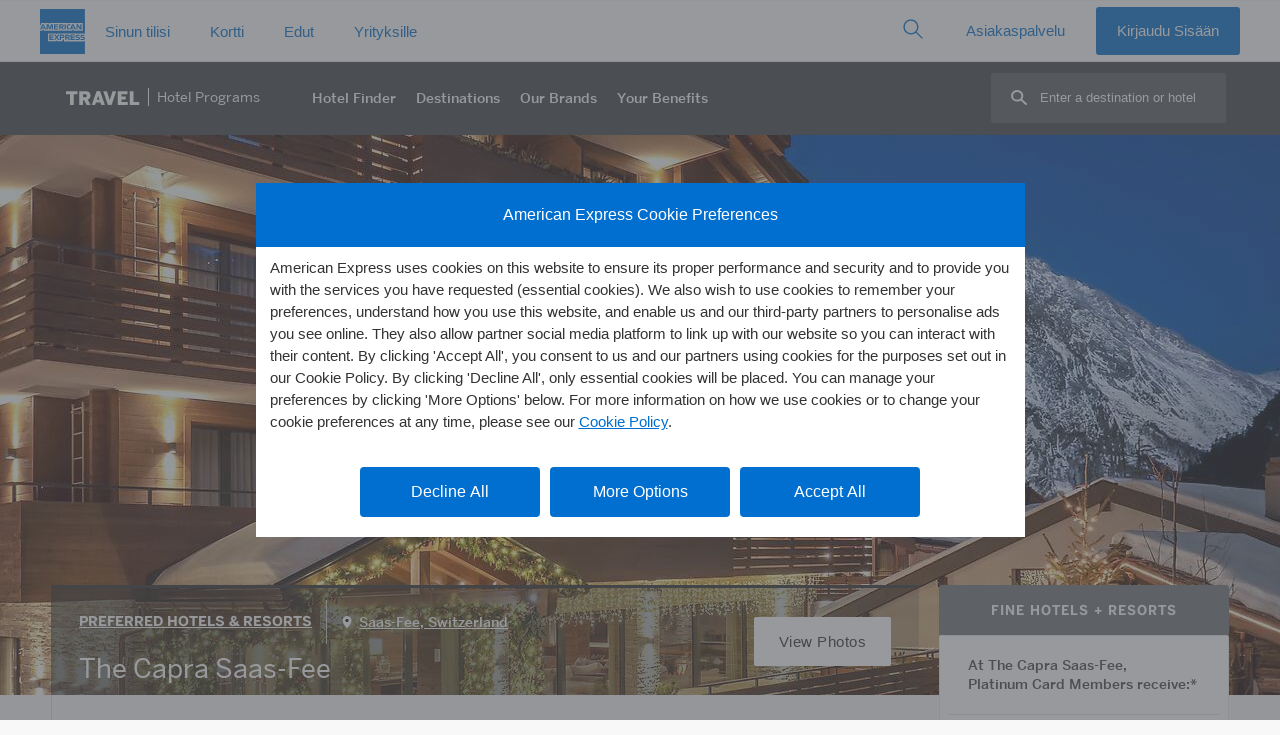

--- FILE ---
content_type: image/svg+xml
request_url: https://www.americanexpress.com/en-fi/travel/discover/img/travel-logos/travel-en-us.svg
body_size: 1202
content:
<?xml version="1.0" encoding="UTF-8"?>
<svg width="74px" height="14px" viewBox="0 0 74 14" version="1.1" xmlns="http://www.w3.org/2000/svg" xmlns:xlink="http://www.w3.org/1999/xlink">
    <defs>
        <polygon id="path-1" points="0.316041667 0.0731111111 24.8200625 0.0731111111 24.8200625 13.9533333 0.316041667 13.9533333"></polygon>
    </defs>
    <g id="Page-1" stroke="none" stroke-width="1" fill="none" fill-rule="evenodd">
        <g id="LVP---TLST---NAV---LoggedOut---Travel-Logo" transform="translate(-20.000000, -79.000000)">
            <g id="NAV---TSLT---LoggedOut" transform="translate(0.000000, 61.000000)">
                <g id="AMEX-Logo-2" transform="translate(20.000000, 18.000000)">
                    <g id="axp_sa_travel_wm_rgb_rev">
                        <polyline id="Fill-1" fill="#FFFFFE" points="0 3.22622222 0 0.127555556 11.5802292 0.127555556 11.5802292 3.22622222 7.64204167 3.22622222 7.64204167 13.9455556 3.9381875 13.9455556 3.9381875 3.22622222 0 3.22622222"></polyline>
                        <path d="M17.0138333,6.307 L18.6002083,6.307 C19.3563958,6.307 19.9098542,6.18722222 20.2582708,5.94688889 C20.6059167,5.70733333 20.7808958,5.29822222 20.7808958,4.72111111 C20.7808958,4.144 20.6059167,3.73877778 20.2582708,3.50466667 C19.9098542,3.27055556 19.3563958,3.15388889 18.6002083,3.15388889 L17.0138333,3.15388889 L17.0138333,6.307 Z M13.3554583,13.9455556 L13.3554583,0.127555556 L18.7389583,0.127555556 C19.6231042,0.127555556 20.4170625,0.206888889 21.1200625,0.364777778 C21.8230625,0.522666667 22.4204583,0.779333333 22.91225,1.13477778 C23.4025,1.49022222 23.7802083,1.95533333 24.0430625,2.52933333 C24.3074583,3.10333333 24.4392708,3.80411111 24.4392708,4.63011111 C24.4392708,5.71822222 24.2103333,6.58544444 23.7509167,7.23255556 C23.2938125,7.87966667 22.6085417,8.35488889 21.6974167,8.659 L24.5972917,13.9455556 L20.6637292,13.9455556 L18.023625,9.15133333 L17.0138333,9.15133333 L17.0138333,13.9455556 L13.3554583,13.9455556 L13.3554583,13.9455556 Z" id="Fill-2" fill="#FFFFFE"></path>
                        <g id="Group-6" transform="translate(25.437500, 0.000000)">
                            <mask id="mask-2" fill="white">
                                <use xlink:href="#path-1"></use>
                            </mask>
                            <g id="Clip-4"></g>
                            <path d="M5.44670833,8.72277778 L8.05752083,8.72277778 L6.79335417,4.89455556 L6.757125,4.89455556 L5.44670833,8.72277778 Z M0.316041667,13.9455556 L5.16689583,0.0731111111 L8.60866667,0.0731111111 L13.4595208,13.9455556 L9.7194375,13.9455556 L8.88847917,11.375 L4.57952083,11.375 L3.68535417,13.9455556 L0.316041667,13.9455556 L0.316041667,13.9455556 Z" id="Fill-3" fill="#FFFFFE" mask="url(#mask-2)"></path>
                            <polyline id="Fill-5" fill="#FFFFFE" mask="url(#mask-2)" points="11.7852708 0.127555556 15.489125 0.127555556 18.2371458 9.11477778 18.273375 9.10622222 21.1616875 0.127555556 24.8200625 0.127555556 20.1580625 14 16.4210625 14 11.7852708 0.127555556"></polyline>
                        </g>
                        <polyline id="Fill-7" fill="#FFFFFE" points="51.7075 13.9455556 51.7075 0.127555556 61.4816667 0.127555556 61.4816667 3.22622222 55.4113542 3.22622222 55.4113542 5.46855556 59.7380417 5.46855556 59.7380417 8.38522222 55.4113542 8.38522222 55.4113542 10.9192222 61.7884583 10.9192222 61.7884583 13.9455556 51.7075 13.9455556"></polyline>
                        <polyline id="Fill-8" fill="#FFFFFE" points="63.8257708 13.9455556 63.8257708 0.127555556 67.5288542 0.127555556 67.5288542 10.9192222 73.283125 10.9192222 73.283125 13.9455556 63.8257708 13.9455556"></polyline>
                    </g>
                </g>
            </g>
        </g>
    </g>
</svg>


--- FILE ---
content_type: image/svg+xml
request_url: https://www.americanexpress.com/en-fi/travel/discover/img/bimg/preferred.svg?v=5
body_size: 11421
content:
<?xml version="1.0" encoding="iso-8859-1"?>
<!-- Generator: Adobe Illustrator 23.0.0, SVG Export Plug-In . SVG Version: 6.00 Build 0)  -->
<svg version="1.1" xmlns="http://www.w3.org/2000/svg" xmlns:xlink="http://www.w3.org/1999/xlink" x="0px" y="0px"
	 viewBox="0 0 378.003 94.896" style="enable-background:new 0 0 378.003 94.896;" xml:space="preserve">
<g id="preferred">
	<g>
		<g>
			<path d="M200.356,40.575c-0.411,0-0.751,0.262-1.408,0.666c-0.954,0.023-2.538-0.09-4.346-0.321
				c2.077-1.227,4.013-2.491,4.323-2.688c0.175,0.028,0.359,0.068,0.537,0.106c0.41,0.088,0.669,0.171,1.037,0.146h0
				c0.2,0,0.565-0.158,0.565-0.473c0-0.316-0.36-0.463-0.603-0.463c-0.284,0-0.647,0.15-1.578,0.532
				c-1.476-0.046-2.871-0.137-4.163-0.276c1.598-0.978,3.235-2.002,4.155-2.673c0.304,0.082,0.869,0.234,1.225,0.234
				c0.425,0,0.7-0.173,0.7-0.441c0-0.288-0.335-0.42-0.646-0.42c-0.407,0-0.863,0.237-1.305,0.469
				c-1.323-0.095-3.051-0.321-4.561-0.605c1.984-1.134,3.758-2.15,3.954-2.267c0.6,0.124,0.972,0.191,1.303,0.191
				c0.17,0,0.654-0.08,0.654-0.434c0-0.255-0.229-0.407-0.613-0.407c-0.396,0-0.763,0.21-1.297,0.463
				c-0.025,0.009-0.05,0.018-0.075,0.028c-1.667-0.315-3.137-0.642-4.33-0.989c1.401-0.664,2.731-1.294,3.375-1.608
				c0.037-0.018,0.074-0.036,0.109-0.054c0.6,0.124,0.974,0.193,1.305,0.193c0.17,0,0.654-0.08,0.654-0.434
				c0-0.255-0.229-0.407-0.613-0.407c-0.396,0-0.763,0.21-1.297,0.463c-0.025,0.009-0.05,0.018-0.075,0.028
				c-0.93-0.161-2.653-0.828-4.293-1.532c1.371-0.559,2.653-1.055,3.004-1.185c0.089,0.027,0.176,0.057,0.264,0.086
				c0.315,0.106,0.612,0.206,0.978,0.206c0.489,0,0.542-0.253,0.542-0.362c0-0.247-0.311-0.398-0.534-0.398
				c-0.244,0-0.726,0.096-1.257,0.311c-0.885-0.258-2.872-1.059-4.663-1.859c0.838-0.405,1.703-0.755,2.365-0.947
				c0.352,0.279,0.774,0.46,1.037,0.463c0.207,0.002,0.449-0.09,0.453-0.358c0.003-0.227-0.274-0.388-0.524-0.391
				c-0.212-0.003-0.589,0.038-0.94,0.128l0,0c-0.552-0.482-0.691-1.155-0.691-1.887c0-1.206,1.42-3.009,3.405-3.009h0.292
				c0,0-0.09-0.06-0.263-0.145c-0.648-0.329-1.841-0.567-2.826-0.567c-0.634,0-1.075,0.127-1.569,0.268
				c0.963-1.9,2.827-4.033,4.777-4.373c0.104-0.019,0.22-0.034,0.22-0.034c-0.067-0.04-0.144-0.078-0.226-0.111
				c-1.217-0.468-2.822-0.479-2.89-0.479c-1.22,0-2.189,0.268-2.962,0.675c0.001-0.056,0.002-0.113,0.002-0.169
				c0-2.348-1.003-4.276-1.809-5.824c-0.382-0.733-0.723-1.39-0.859-1.929c-0.04-0.159-0.138-0.539-0.138-0.539
				s-0.098,0.385-0.14,0.548c-0.137,0.538-0.477,1.191-0.856,1.92c-0.806,1.549-1.809,3.477-1.809,5.824
				c0,0.056,0.001,0.113,0.002,0.169c-0.773-0.407-1.742-0.675-2.962-0.675c-0.068,0-1.673,0.011-2.89,0.479
				c-0.083,0.032-0.16,0.071-0.226,0.111c0,0,0.116,0.015,0.22,0.034c1.951,0.34,3.814,2.473,4.777,4.373
				c-0.495-0.141-0.935-0.268-1.569-0.268c-0.985,0-2.178,0.237-2.826,0.566c-0.173,0.085-0.263,0.145-0.263,0.145h0.292
				c1.985,0,3.405,1.804,3.405,3.009c0,0.732-0.139,1.405-0.691,1.887l0.001,0.001l-0.001-0.001c-0.352-0.089-0.728-0.13-0.94-0.128
				c-0.25,0.003-0.527,0.164-0.524,0.391c0.003,0.268,0.246,0.36,0.453,0.358c0.264-0.003,0.685-0.184,1.037-0.463
				c0.662,0.192,1.527,0.543,2.365,0.947c-1.791,0.8-3.778,1.601-4.663,1.859c-0.531-0.214-1.013-0.311-1.257-0.311
				c-0.223,0-0.534,0.152-0.534,0.398c0,0.109,0.053,0.362,0.542,0.362c0.366,0,0.663-0.1,0.978-0.206
				c0.088-0.03,0.176-0.059,0.264-0.086c0.351,0.13,1.633,0.626,3.004,1.185c-1.64,0.704-3.363,1.371-4.293,1.532
				c-0.025-0.009-0.05-0.018-0.075-0.028c-0.534-0.253-0.901-0.463-1.297-0.463c-0.384,0-0.613,0.152-0.613,0.407
				c0,0.354,0.484,0.434,0.654,0.434c0.331,0,0.705-0.069,1.305-0.193c0.035,0.018,0.072,0.037,0.109,0.054
				c0.644,0.314,1.974,0.944,3.375,1.608c-1.193,0.347-2.664,0.675-4.33,0.989c-0.025-0.009-0.05-0.018-0.075-0.028
				c-0.534-0.253-0.901-0.463-1.297-0.463c-0.384,0-0.613,0.152-0.613,0.407c0,0.354,0.484,0.434,0.654,0.434
				c0.331,0,0.703-0.067,1.303-0.191c0.195,0.117,1.969,1.133,3.954,2.267c-1.509,0.283-3.238,0.509-4.561,0.605
				c-0.442-0.232-0.899-0.469-1.305-0.469c-0.311,0-0.646,0.131-0.646,0.42c0,0.268,0.275,0.441,0.7,0.441
				c0.356,0,0.921-0.152,1.225-0.234c0.92,0.671,2.557,1.694,4.155,2.673c-1.292,0.138-2.687,0.229-4.163,0.276
				c-0.93-0.382-1.294-0.532-1.577-0.532c-0.243,0-0.603,0.147-0.603,0.463c0,0.315,0.365,0.473,0.565,0.473h0
				c0.369,0.025,0.627-0.058,1.037-0.146c0.178-0.038,0.362-0.078,0.537-0.106c0.31,0.197,2.246,1.461,4.323,2.688
				c-1.808,0.231-3.392,0.344-4.346,0.321c-0.656-0.404-0.997-0.666-1.408-0.666c-0.284,0-0.57,0.123-0.57,0.398
				c0,0.283,0.294,0.505,0.732,0.505c0.358,0,0.672-0.024,1.201-0.085c0.112,0.079,1.961,1.339,4.229,2.609
				c-1.546,0.164-2.844,0.212-3.861,0.092c-0.549-0.34-0.976-0.6-1.323-0.6c-0.259,0-0.592,0.145-0.592,0.404
				c0,0.27,0.227,0.472,0.699,0.472c0.269,0,0.701-0.074,1.163-0.127c0.112,0.101,1.51,1.412,3.751,2.776
				c-1.272,0.128-2.3,0.175-3.836,0.1c-0.034-0.052-0.069-0.119-0.106-0.188c-0.146-0.274-0.328-0.616-0.663-0.616
				c-0.24,0-0.384,0.127-0.384,0.339c0,0.105,0.049,0.209,0.142,0.3c0.194,0.192,0.551,0.311,0.932,0.313
				c1.375,1.874,4.132,3.005,7.535,3.005c1.022,0,2.048-0.102,3.067-0.316c1.019,0.214,2.046,0.316,3.067,0.316
				c3.403,0,6.16-1.131,7.535-3.005c0.381-0.002,0.738-0.121,0.932-0.313c0.093-0.092,0.142-0.195,0.142-0.3
				c0-0.212-0.144-0.339-0.384-0.339c-0.335,0-0.517,0.341-0.663,0.616c-0.037,0.07-0.072,0.136-0.106,0.188
				c-1.536,0.074-2.563,0.028-3.836-0.1c2.241-1.364,3.639-2.675,3.751-2.776c0.462,0.053,0.894,0.127,1.163,0.127
				c0.473,0,0.699-0.202,0.699-0.472c0-0.259-0.333-0.404-0.592-0.404c-0.347,0-0.775,0.26-1.323,0.6
				c-1.017,0.121-2.315,0.072-3.861-0.092c2.268-1.27,4.117-2.53,4.229-2.609c0.536,0.086,0.843,0.085,1.201,0.085
				c0.438,0,0.732-0.222,0.732-0.505C200.926,40.698,200.64,40.575,200.356,40.575z M198.747,38.201
				c-1.326,0.837-2.983,1.801-4.684,2.647c-1.314-0.183-2.664-0.426-3.83-0.724c1.209-0.453,2.634-1.21,4.005-2.028
				C195.746,38.138,197.307,38.151,198.747,38.201z M183.34,41.293c1.816-0.11,3.638-0.248,4.899-0.584
				c1.261,0.337,3.083,0.475,4.899,0.584c-1.74,0.809-3.474,1.383-4.899,1.59C186.814,42.676,185.081,42.102,183.34,41.293z
				 M193.066,44.394c-1.508,0.649-3.156,1.198-4.826,1.66c-1.67-0.462-3.318-1.011-4.826-1.66c1.873-0.12,3.653-0.321,4.826-0.679
				C189.413,44.073,191.193,44.274,193.066,44.394z M188.24,17.405h0.002v0c0.03-0.081,0.066-0.164,0.107-0.248
				c0.316-0.65,0.955-1.371,1.789-2.015c-0.096,1.546-0.38,3.272-0.983,4.684c-0.118,0.276-0.232,0.543-0.338,0.801
				c-0.306,0.609-0.476,1.188-0.565,1.617c-0.004,0.017-0.008,0.034-0.012,0.051c-0.004-0.017-0.008-0.034-0.012-0.051
				c-0.089-0.428-0.258-1.008-0.565-1.616c-0.107-0.258-0.22-0.525-0.338-0.801c-0.603-1.412-0.887-3.138-0.983-4.684
				c0.835,0.644,1.474,1.365,1.79,2.015c0.041,0.084,0.077,0.167,0.107,0.248v0H188.24z M188.24,22.949
				c0.424,0.342,1.022,0.887,2.101,1.482c-0.849,0.371-1.474,0.614-2.101,0.927c-0.599-0.301-1.252-0.555-2.101-0.927
				C187.218,23.836,187.816,23.291,188.24,22.949z M191.648,27.609c-1.176,0.396-2.231,0.697-3.408,1.197
				c-1.177-0.5-2.232-0.801-3.408-1.197c1.573-0.593,2.75-1.046,3.408-1.347C188.898,26.563,190.075,27.015,191.648,27.609z
				 M192.376,31.059c-1.827,0.699-3.386,1.254-4.137,1.571c-0.751-0.318-2.31-0.872-4.137-1.571
				c1.567-0.393,2.888-0.753,4.136-1.318C189.488,30.306,190.809,30.666,192.376,31.059z M192.763,34.591
				c-1.58,0.735-3.227,1.34-4.524,1.841c-1.296-0.501-2.943-1.106-4.524-1.841c1.812-0.243,3.472-0.556,4.524-0.885
				C189.292,34.035,190.951,34.348,192.763,34.591z M193.192,38.06c-1.758,0.831-3.57,1.477-4.952,1.801
				c-1.382-0.324-3.194-0.97-4.952-1.801c1.954-0.079,3.602-0.313,4.952-0.624C189.589,37.747,191.237,37.982,193.192,38.06z
				 M198.763,35.062c-0.956,0.665-2.902,1.692-4.844,2.647c-1.605-0.204-3.032-0.489-4.234-0.861
				c1.179-0.572,2.635-1.365,4.006-2.14C195.38,34.906,197.289,35.038,198.763,35.062z M198.128,32.037
				c-0.557,0.282-2.491,1.201-4.58,2.186c-1.707-0.346-3.139-0.814-4.061-1.168c0.581-0.295,2.087-1.007,3.748-1.795
				C194.612,31.564,196.272,31.819,198.128,32.037z M197.245,29.229c-0.781,0.291-2.389,0.887-4.046,1.517
				c-1.468-0.463-2.66-0.962-3.81-1.512c0.544-0.315,1.748-0.841,2.992-1.357C193.769,28.369,195.412,28.861,197.245,29.229z
				 M195.924,26.345c-1.353,0.363-2.466,0.683-3.465,0.999c-1.617-0.711-2.934-1.401-3.274-1.594
				c0.436-0.337,0.954-0.714,1.635-1.068C191.97,25.254,193.585,25.851,195.924,26.345z M190.918,24.19
				c-1.1-0.501-2.077-0.984-2.608-1.313c0.059-0.986,1.183-2.329,2.593-3.375c-0.011,0.146-0.019,0.294-0.019,0.443
				c0,1.338,0.887,3.178,2.548,3.471C192.522,23.615,191.676,23.889,190.918,24.19z M196.347,18.301
				c-1.494,0.004-3.623,0.942-3.833,2.629c-0.115,0.925,0.383,1.804,1.092,2.367c-1.36-0.085-2.081-1.275-2.081-3.309
				c0-0.302,0.062-0.646,0.177-1.013C193.168,18.119,194.792,17.65,196.347,18.301z M196.809,13.509
				c-1.231,0.133-2.948,1.071-4.1,2.217c-0.772,0.768-1.318,1.662-1.601,2.642c-0.732,0.396-1.383,0.881-1.762,1.393
				c0.646-1.513,1.401-3.319,1.63-5.197C192.664,13.528,194.851,12.89,196.809,13.509z M188.24,5.787
				c0.364,1.377,1.938,4.269,1.938,8.086c0,0.109-0.001,0.221-0.003,0.334c-1.142,0.928-1.679,2.152-1.936,2.86
				c-0.257-0.708-0.794-1.931-1.936-2.86c-0.002-0.113-0.003-0.224-0.003-0.333C186.301,10.056,187.876,7.164,188.24,5.787z
				 M183.771,15.726c-1.152-1.146-2.869-2.084-4.1-2.217c1.958-0.619,4.144,0.018,5.833,1.055c0.229,1.878,0.984,3.684,1.63,5.197
				c-0.379-0.512-1.031-0.998-1.762-1.393C185.089,17.388,184.543,16.494,183.771,15.726z M183.965,20.93
				c-0.21-1.687-2.339-2.625-3.833-2.629c1.555-0.65,3.179-0.182,4.645,0.674c0.115,0.367,0.177,0.711,0.177,1.013
				c0,2.034-0.721,3.223-2.082,3.309C183.582,22.734,184.08,21.854,183.965,20.93z M183.047,23.416
				c1.661-0.293,2.548-2.134,2.548-3.471c0-0.149-0.008-0.296-0.019-0.443c1.41,1.046,2.534,2.389,2.593,3.375
				c-0.531,0.329-1.508,0.811-2.608,1.313C184.804,23.889,183.958,23.615,183.047,23.416z M180.555,26.345
				c2.339-0.494,3.955-1.091,5.104-1.663c0.681,0.355,1.199,0.731,1.635,1.068c-0.34,0.192-1.657,0.883-3.274,1.594
				C183.021,27.028,181.909,26.708,180.555,26.345z M179.235,29.229c1.833-0.368,3.476-0.86,4.865-1.352
				c1.243,0.515,2.447,1.042,2.992,1.357c-1.15,0.55-2.342,1.049-3.81,1.512C181.624,30.116,180.016,29.519,179.235,29.229z
				 M178.352,32.037c1.856-0.218,3.516-0.473,4.893-0.777c1.661,0.788,3.168,1.501,3.748,1.795
				c-0.921,0.354-2.354,0.822-4.061,1.168C180.842,33.238,178.909,32.32,178.352,32.037z M177.717,35.062
				c1.474-0.024,3.383-0.156,5.072-0.354c1.371,0.775,2.827,1.568,4.006,2.14c-1.201,0.373-2.628,0.657-4.234,0.861
				C180.619,36.754,178.673,35.727,177.717,35.062z M177.732,38.201c1.44-0.05,3.002-0.063,4.509-0.106
				c1.371,0.818,2.796,1.575,4.005,2.028c-1.166,0.298-2.516,0.541-3.83,0.724C180.715,40.002,179.059,39.038,177.732,38.201z
				 M177.603,41.34c0.973,0.073,2.873,0.093,4.982-0.006c1.369,0.789,2.726,1.509,3.653,1.848c-1.102,0.311-2.489,0.571-3.873,0.745
				C180.262,42.961,178.613,41.977,177.603,41.34z M177.918,44.212c1.349,0.23,2.881,0.293,4.593,0.228
				c1.297,0.702,2.641,1.364,3.77,1.784c-1.371,0.288-2.642,0.539-3.962,0.708C180.236,45.924,178.741,44.883,177.918,44.212z
				 M177.746,47.233c1.486,0.164,2.858,0.241,4.525,0.212c1.424,0.819,3.054,1.614,4.713,2.132
				C183.191,50.144,179.331,49.269,177.746,47.233z M188.24,49.189c-1.687-0.456-3.369-1.093-4.893-1.777
				c1.804-0.082,3.53-0.229,4.893-0.598c1.363,0.368,3.089,0.516,4.893,0.598C191.609,48.096,189.927,48.733,188.24,49.189z
				 M198.733,47.233c-1.585,2.036-5.445,2.911-9.238,2.344c1.659-0.518,3.289-1.313,4.713-2.132
				C195.875,47.473,197.248,47.396,198.733,47.233z M198.562,44.212c-0.824,0.671-2.318,1.712-4.401,2.72
				c-1.32-0.169-2.592-0.42-3.962-0.708c1.129-0.42,2.473-1.082,3.77-1.784C195.681,44.505,197.213,44.443,198.562,44.212z
				 M194.115,43.927c-1.384-0.174-2.771-0.435-3.873-0.745c0.927-0.34,2.284-1.059,3.653-1.848c2.109,0.099,4.009,0.079,4.982,0.006
				C197.867,41.977,196.217,42.961,194.115,43.927z"/>
		</g>
		<g>
			<path d="M161.04,86.2c-0.032-0.003-0.096-0.006-0.14-0.013c-0.095-0.016-0.121-0.07-0.131-0.175
				c-0.016-0.133-0.016-0.369-0.016-0.672V84.78c0-0.494,0-0.576,0.006-0.678c0.01-0.102,0.035-0.156,0.118-0.168
				c0.038-0.007,0.057-0.007,0.111-0.013c0.032,0,0.047-0.016,0.047-0.032c0-0.019-0.016-0.032-0.064-0.032
				c-0.137,0-0.503,0.01-0.531,0.01c-0.032,0-0.319-0.01-0.503-0.01c-0.048,0-0.064,0.012-0.064,0.032
				c0,0.013,0.016,0.032,0.06,0.032c0.038,0.003,0.086,0.006,0.111,0.01c0.105,0.022,0.131,0.076,0.137,0.169
				c0.006,0.102,0.006,0.156,0.006,0.65v0.066c0,0.016-0.01,0.022-0.019,0.022h-0.993c-0.01,0-0.019-0.006-0.019-0.022v-0.066
				c0-0.398,0-0.529,0.01-0.63c0.007-0.092,0.022-0.166,0.109-0.185c0.032-0.007,0.073-0.01,0.111-0.013
				c0.038,0,0.057-0.016,0.057-0.032c0-0.019-0.01-0.032-0.067-0.032c-0.137,0-0.405,0.01-0.526,0.01
				c-0.073,0-0.318-0.01-0.503-0.01c-0.035,0-0.07,0.006-0.07,0.029c0,0.016,0.006,0.032,0.064,0.035
				c0.035,0.003,0.051,0.003,0.089,0.01c0.111,0.016,0.146,0.076,0.153,0.188c0.006,0.102,0.01,0.175,0.01,0.668v0.554
				c0,0.302-0.006,0.525-0.016,0.659c-0.006,0.095-0.035,0.178-0.111,0.188c-0.042,0.007-0.061,0.01-0.099,0.013
				c-0.042,0-0.055,0.012-0.055,0.035c0,0.022,0.035,0.029,0.07,0.029c0.102,0,0.436-0.01,0.465-0.01c0.032,0,0.408,0.01,0.589,0.01
				c0.048,0,0.064-0.016,0.064-0.032c0-0.022-0.025-0.032-0.06-0.032c-0.035-0.003-0.067-0.006-0.134-0.016
				c-0.096-0.016-0.124-0.077-0.133-0.169c-0.013-0.137-0.016-0.267-0.016-0.57v-0.331c0-0.016,0.01-0.019,0.019-0.019h0.993
				c0.01,0,0.019,0.006,0.019,0.019v0.258c0,0.303-0.006,0.503-0.019,0.637c-0.01,0.102-0.029,0.163-0.105,0.178
				c-0.029,0.007-0.066,0.01-0.099,0.013c-0.042,0-0.061,0.012-0.061,0.029c0,0.019,0.013,0.035,0.07,0.035
				c0.156,0,0.404-0.01,0.455-0.01c0.057,0,0.379,0.01,0.598,0.01c0.038,0,0.064-0.01,0.064-0.032
				C161.094,86.216,161.078,86.2,161.04,86.2z"/>
			<path d="M164.316,83.812c-0.936,0-1.363,0.621-1.363,1.257c0,0.563,0.401,1.238,1.341,1.238c0.834,0,1.337-0.567,1.337-1.309
				C165.631,84.353,165.125,83.812,164.316,83.812z M164.389,86.104c-0.548,0-0.799-0.576-0.799-1.178
				c0-0.754,0.328-0.917,0.621-0.917c0.563,0,0.783,0.602,0.783,1.13C164.994,86.018,164.587,86.104,164.389,86.104z"/>
			<path d="M169.79,83.834c-0.022,0-0.047,0.01-0.098,0.019c-0.044,0.006-0.102,0.013-0.2,0.013h-1.385
				c-0.121,0-0.296-0.01-0.353-0.022c-0.073-0.016-0.086-0.025-0.108-0.025c-0.019,0-0.029,0.032-0.035,0.079
				c-0.022,0.121-0.057,0.293-0.07,0.424c-0.003,0.038-0.003,0.064,0.026,0.064c0.022,0,0.032-0.025,0.038-0.051
				c0.006-0.019,0.012-0.038,0.028-0.073c0.042-0.111,0.111-0.153,0.29-0.162c0.159-0.01,0.357-0.007,0.481-0.007v1.248
				c0,0.308-0.006,0.538-0.019,0.672c-0.01,0.092-0.032,0.163-0.102,0.175c-0.035,0.007-0.07,0.01-0.102,0.013
				c-0.038,0-0.064,0.01-0.064,0.032c0,0.026,0.022,0.032,0.073,0.032c0.105,0,0.414-0.01,0.468-0.01c0.051,0,0.36,0.01,0.576,0.01
				c0.057,0,0.073-0.01,0.073-0.029c0-0.023-0.013-0.032-0.064-0.035c-0.057-0.006-0.096-0.01-0.137-0.016
				c-0.095-0.016-0.118-0.083-0.124-0.166c-0.016-0.133-0.016-0.43-0.016-0.678v-1.248c0.242,0,0.408,0.007,0.513,0.016
				c0.188,0.012,0.236,0.089,0.248,0.187c0.003,0.016,0.003,0.029,0.007,0.064c0.003,0.038,0.01,0.057,0.035,0.057
				c0.019,0,0.029-0.019,0.032-0.064c0.003-0.079,0.022-0.375,0.022-0.42C169.822,83.853,169.819,83.834,169.79,83.834z"/>
			<path d="M173.394,85.691c-0.019,0-0.032,0.019-0.038,0.057c-0.029,0.146-0.067,0.216-0.156,0.252
				c-0.089,0.035-0.213,0.038-0.296,0.038c-0.353,0-0.398-0.051-0.401-0.274c-0.003-0.121,0-0.309,0-0.417v-0.22
				c0-0.026,0.003-0.042,0.019-0.042c0.099,0,0.36,0.006,0.449,0.013c0.156,0.01,0.2,0.064,0.213,0.156
				c0.003,0.025,0.006,0.048,0.01,0.073c0.006,0.029,0.012,0.051,0.035,0.051c0.019,0,0.029-0.019,0.029-0.061
				c0-0.035,0-0.191,0.003-0.264c0.01-0.124,0.026-0.239,0.026-0.271c0-0.019,0-0.038-0.019-0.038c-0.016,0-0.025,0.013-0.044,0.041
				c-0.035,0.057-0.077,0.067-0.232,0.074c-0.115,0.003-0.373,0.006-0.462,0.003c-0.023,0-0.026-0.016-0.026-0.038v-0.7
				c0-0.022,0.007-0.032,0.026-0.032c0.095,0,0.372,0.007,0.477,0.016c0.153,0.012,0.194,0.054,0.21,0.127
				c0.013,0.044,0.016,0.077,0.016,0.111c0.003,0.029,0.016,0.044,0.032,0.044c0.019,0,0.032-0.019,0.032-0.044
				c0.01-0.165,0.016-0.277,0.025-0.341c0.01-0.092,0.016-0.124,0.016-0.14c0-0.016-0.003-0.029-0.019-0.029
				c-0.012,0-0.029,0.006-0.051,0.013c-0.032,0.006-0.109,0.012-0.172,0.012c-0.051,0-0.831,0.003-0.898,0.003
				c-0.14,0-0.293-0.01-0.474-0.01c-0.051,0-0.07,0.01-0.07,0.029c0,0.019,0.016,0.032,0.057,0.035
				c0.032,0.003,0.077,0.003,0.105,0.01c0.079,0.019,0.108,0.073,0.114,0.165c0.006,0.102,0.01,0.165,0.01,0.684v0.561
				c0,0.197-0.003,0.385-0.01,0.512c-0.006,0.201-0.019,0.322-0.108,0.334c-0.025,0.007-0.057,0.01-0.096,0.013
				c-0.048,0-0.064,0.016-0.064,0.032c0,0.022,0.019,0.032,0.077,0.032c0.175,0,0.308-0.01,0.458-0.01
				c0.334,0,0.573,0.019,1.013,0.019c0.118,0,0.14-0.003,0.162-0.086c0.016-0.06,0.051-0.302,0.051-0.427
				C173.423,85.722,173.42,85.691,173.394,85.691z"/>
			<path d="M177.306,85.659c-0.026,0-0.032,0.026-0.042,0.061c-0.035,0.15-0.089,0.232-0.165,0.267
				c-0.089,0.048-0.191,0.051-0.366,0.051c-0.265,0-0.325-0.016-0.37-0.076c-0.054-0.067-0.044-0.296-0.044-0.618v-0.531
				c0-0.526,0.003-0.589,0.01-0.691c0.007-0.111,0.029-0.172,0.115-0.187c0.044-0.01,0.077-0.01,0.108-0.013
				c0.044,0,0.077-0.006,0.077-0.035c0-0.019-0.019-0.029-0.077-0.029c-0.114,0-0.509,0.01-0.538,0.01
				c-0.124,0-0.289-0.01-0.471-0.01c-0.064,0-0.096,0.006-0.096,0.032c0,0.026,0.032,0.032,0.067,0.032
				c0.048,0.003,0.096,0.006,0.124,0.016c0.079,0.022,0.102,0.077,0.108,0.165c0.006,0.102,0.01,0.159,0.01,0.678v0.561
				c0,0.197-0.003,0.388-0.01,0.516c-0.01,0.254-0.012,0.312-0.127,0.331c-0.035,0.007-0.07,0.01-0.108,0.013
				c-0.045,0-0.064,0.01-0.064,0.029c0,0.029,0.026,0.035,0.07,0.035c0.175,0,0.347-0.01,0.496-0.01
				c0.338,0,0.634,0.019,1.073,0.019c0.128,0,0.153-0.003,0.178-0.086c0.032-0.092,0.067-0.395,0.067-0.468
				C177.331,85.675,177.328,85.659,177.306,85.659z"/>
			<path d="M180.101,84.78l-0.163-0.108c-0.216-0.146-0.254-0.271-0.254-0.379c0-0.146,0.095-0.293,0.356-0.293
				c0.229,0,0.376,0.109,0.436,0.21c0.044,0.073,0.054,0.153,0.057,0.185c0.006,0.051,0.019,0.06,0.035,0.06
				c0.025,0,0.035-0.022,0.035-0.079c0-0.284,0.007-0.347,0.013-0.449c0-0.025-0.01-0.035-0.042-0.044
				c-0.051-0.016-0.105-0.029-0.156-0.038c-0.133-0.025-0.229-0.032-0.366-0.032c-0.509,0-0.812,0.296-0.812,0.662
				c0,0.28,0.108,0.503,0.496,0.777l0.198,0.137c0.27,0.185,0.296,0.296,0.296,0.429c0,0.137-0.092,0.293-0.395,0.293
				c-0.248,0-0.487-0.149-0.541-0.41c-0.01-0.038-0.013-0.067-0.016-0.099c-0.003-0.025-0.006-0.054-0.029-0.054
				c-0.019,0-0.032,0.019-0.038,0.077c-0.01,0.089-0.019,0.21-0.019,0.468c0,0.064,0.016,0.105,0.07,0.127
				c0.124,0.057,0.293,0.089,0.532,0.089c0.165,0,0.369-0.025,0.554-0.137c0.239-0.14,0.337-0.357,0.337-0.576
				C180.686,85.274,180.547,85.076,180.101,84.78z"/>
			<path d="M188.959,83.922c-0.058-0.032-0.128-0.032-0.192,0.012c-0.051,0.032-0.09,0.077-0.115,0.135
				c-0.025,0.051-0.012,0.09,0.013,0.115c0.044,0.032,0.096,0.108,0.096,0.23c0,0.135-0.147,0.218-0.352,0.218
				c-0.115,0-0.224-0.006-0.32-0.013c-0.122-0.006-0.179-0.012-0.339-0.012c-0.294,0-0.538,0.051-0.788,0.237
				c-0.308,0.231-0.359,0.455-0.359,0.531c0,0.09,0.033,0.186,0.103,0.237c0.07,0.051,0.153,0.051,0.217,0.019
				c0.051-0.032,0.115-0.09,0.129-0.122c0.012-0.026,0-0.058-0.026-0.077c-0.051-0.044-0.096-0.122-0.096-0.249
				c0-0.154,0.096-0.352,0.397-0.352c0.077,0,0.141,0.013,0.192,0.051c0.122,0.09,0.185,0.276,0.185,0.506
				c0,0.275-0.077,0.506-0.249,0.665c-0.205,0.199-0.429,0.25-0.711,0.25c-0.467,0-1.063-0.25-1.063-0.979
				c0-0.167,0.058-0.455,0.231-0.596c0.122-0.102,0.275-0.115,0.365-0.122l0.199-0.006c0.058,0,0.09-0.038,0.115-0.077
				c0.032-0.044,0.032-0.064,0.006-0.07c-0.231-0.039-0.499-0.115-0.499-0.544c0-0.115,0.039-0.249,0.109-0.326
				c0.058-0.064,0.153-0.115,0.249-0.115c0.115,0,0.32,0.026,0.378,0.262c0.007,0.026,0.045,0.038,0.071,0.013
				c0.032-0.026,0.122-0.097,0.16-0.148c0.039-0.051,0.051-0.076,0.051-0.128c0-0.134-0.128-0.263-0.397-0.263
				c-0.07,0-0.192,0.026-0.345,0.109c-0.212,0.115-0.359,0.224-0.487,0.41c-0.135,0.192-0.147,0.32-0.147,0.461
				c0,0.147,0.064,0.281,0.109,0.339c0.026,0.032,0.038,0.051,0,0.083c-0.083,0.07-0.237,0.16-0.391,0.352
				c-0.147,0.173-0.211,0.429-0.211,0.589c0,0.557,0.416,1.05,1.204,1.05c0.173,0,0.57-0.038,0.948-0.32
				c0.403-0.301,0.647-0.704,0.647-1.044c0-0.108-0.019-0.224-0.039-0.262c-0.019-0.051-0.013-0.083,0.026-0.077
				c0.039,0,0.115-0.013,0.192-0.019c0.102-0.006,0.41-0.109,0.563-0.237c0.135-0.109,0.294-0.288,0.294-0.493
				C189.08,84.038,189.016,83.947,188.959,83.922z"/>
			<path d="M195.081,86.2c-0.026-0.003-0.045-0.003-0.08-0.01c-0.089-0.013-0.165-0.067-0.334-0.255
				c-0.194-0.223-0.427-0.563-0.621-0.844c0.274-0.168,0.427-0.372,0.427-0.64c0-0.242-0.137-0.405-0.289-0.487
				c-0.14-0.079-0.351-0.108-0.65-0.108c-0.147,0-0.452,0.01-0.513,0.01c-0.044,0-0.35-0.01-0.487-0.01
				c-0.048,0-0.07,0.01-0.07,0.029c0,0.019,0.019,0.032,0.057,0.035c0.029,0.003,0.079,0.003,0.127,0.013
				c0.077,0.016,0.115,0.057,0.121,0.187c0.003,0.102,0.01,0.166,0.01,0.659v0.561c0,0.308-0.003,0.531-0.016,0.665
				c-0.01,0.108-0.035,0.165-0.099,0.181c-0.035,0.007-0.076,0.01-0.108,0.013c-0.035,0-0.057,0.01-0.057,0.032
				c0,0.022,0.016,0.032,0.064,0.032c0.109,0,0.417-0.01,0.455-0.01c0.023,0,0.369,0.01,0.583,0.01c0.045,0,0.067-0.01,0.067-0.029
				c0-0.019-0.006-0.032-0.057-0.035c-0.064-0.006-0.099-0.006-0.143-0.019c-0.096-0.022-0.118-0.092-0.124-0.175
				c-0.016-0.134-0.016-0.284-0.016-0.535v-0.163c0-0.019,0.01-0.025,0.025-0.025h0.21c0.016,0,0.032,0.01,0.038,0.019
				c0.057,0.086,0.131,0.216,0.277,0.458c0.124,0.201,0.226,0.338,0.328,0.398c0.111,0.073,0.252,0.105,0.58,0.105h0.287
				c0.032,0,0.064-0.003,0.064-0.032C195.135,86.212,195.116,86.2,195.081,86.2z M193.801,85.032
				c-0.051,0.038-0.115,0.051-0.201,0.051c-0.089,0-0.185-0.009-0.245-0.041c-0.019-0.01-0.029-0.022-0.029-0.048v-0.885
				c0-0.026,0.006-0.029,0.019-0.035c0.022-0.01,0.077-0.012,0.127-0.012c0.165,0,0.452,0.118,0.452,0.57
				C193.925,84.844,193.868,84.981,193.801,85.032z"/>
			<path d="M198.528,85.691c-0.019,0-0.032,0.019-0.038,0.057c-0.029,0.146-0.067,0.216-0.156,0.252
				c-0.089,0.035-0.213,0.038-0.296,0.038c-0.353,0-0.398-0.051-0.401-0.274c-0.003-0.121,0-0.309,0-0.417v-0.22
				c0-0.026,0.003-0.042,0.019-0.042c0.099,0,0.36,0.006,0.449,0.013c0.156,0.01,0.2,0.064,0.213,0.156
				c0.003,0.025,0.006,0.048,0.01,0.073c0.006,0.029,0.012,0.051,0.035,0.051c0.019,0,0.029-0.019,0.029-0.061
				c0-0.035,0-0.191,0.003-0.264c0.01-0.124,0.026-0.239,0.026-0.271c0-0.019,0-0.038-0.019-0.038c-0.016,0-0.025,0.013-0.044,0.041
				c-0.035,0.057-0.077,0.067-0.232,0.074c-0.115,0.003-0.373,0.006-0.462,0.003c-0.022,0-0.026-0.016-0.026-0.038v-0.7
				c0-0.022,0.007-0.032,0.026-0.032c0.095,0,0.372,0.007,0.477,0.016c0.153,0.012,0.194,0.054,0.21,0.127
				c0.013,0.044,0.016,0.077,0.016,0.111c0.003,0.029,0.016,0.044,0.032,0.044c0.019,0,0.032-0.019,0.032-0.044
				c0.01-0.165,0.016-0.277,0.025-0.341c0.01-0.092,0.016-0.124,0.016-0.14c0-0.016-0.003-0.029-0.019-0.029
				c-0.012,0-0.029,0.006-0.051,0.013c-0.032,0.006-0.109,0.012-0.172,0.012c-0.051,0-0.831,0.003-0.898,0.003
				c-0.14,0-0.293-0.01-0.474-0.01c-0.051,0-0.07,0.01-0.07,0.029c0,0.019,0.016,0.032,0.057,0.035
				c0.032,0.003,0.077,0.003,0.105,0.01c0.079,0.019,0.108,0.073,0.114,0.165c0.006,0.102,0.01,0.165,0.01,0.684v0.561
				c0,0.197-0.003,0.385-0.01,0.512c-0.006,0.201-0.019,0.322-0.108,0.334c-0.025,0.007-0.057,0.01-0.096,0.013
				c-0.048,0-0.064,0.016-0.064,0.032c0,0.022,0.019,0.032,0.077,0.032c0.175,0,0.309-0.01,0.458-0.01
				c0.334,0,0.573,0.019,1.013,0.019c0.118,0,0.14-0.003,0.162-0.086c0.016-0.06,0.051-0.302,0.051-0.427
				C198.556,85.722,198.553,85.691,198.528,85.691z"/>
			<path d="M201.425,84.78l-0.163-0.108c-0.216-0.146-0.254-0.271-0.254-0.379c0-0.146,0.095-0.293,0.356-0.293
				c0.229,0,0.376,0.109,0.436,0.21c0.044,0.073,0.054,0.153,0.057,0.185c0.006,0.051,0.019,0.06,0.035,0.06
				c0.025,0,0.035-0.022,0.035-0.079c0-0.284,0.007-0.347,0.013-0.449c0-0.025-0.01-0.035-0.042-0.044
				c-0.051-0.016-0.105-0.029-0.156-0.038c-0.133-0.025-0.229-0.032-0.366-0.032c-0.509,0-0.812,0.296-0.812,0.662
				c0,0.28,0.108,0.503,0.496,0.777l0.198,0.137c0.27,0.185,0.296,0.296,0.296,0.429c0,0.137-0.092,0.293-0.395,0.293
				c-0.248,0-0.487-0.149-0.541-0.41c-0.01-0.038-0.013-0.067-0.016-0.099c-0.003-0.025-0.006-0.054-0.029-0.054
				c-0.019,0-0.032,0.019-0.038,0.077c-0.01,0.089-0.019,0.21-0.019,0.468c0,0.064,0.016,0.105,0.07,0.127
				c0.124,0.057,0.293,0.089,0.532,0.089c0.166,0,0.369-0.025,0.554-0.137c0.239-0.14,0.337-0.357,0.337-0.576
				C202.01,85.274,201.871,85.076,201.425,84.78z"/>
			<path d="M205.331,83.812c-0.936,0-1.363,0.621-1.363,1.257c0,0.563,0.401,1.238,1.341,1.238c0.834,0,1.337-0.567,1.337-1.309
				C206.645,84.353,206.139,83.812,205.331,83.812z M205.404,86.104c-0.548,0-0.799-0.576-0.799-1.178
				c0-0.754,0.328-0.917,0.621-0.917c0.563,0,0.783,0.602,0.783,1.13C206.009,86.018,205.601,86.104,205.404,86.104z"/>
			<path d="M211.296,86.2c-0.026-0.003-0.045-0.003-0.08-0.01c-0.089-0.013-0.165-0.067-0.334-0.255
				c-0.194-0.223-0.427-0.563-0.621-0.844c0.274-0.168,0.427-0.372,0.427-0.64c0-0.242-0.137-0.405-0.289-0.487
				c-0.14-0.079-0.351-0.108-0.65-0.108c-0.147,0-0.452,0.01-0.513,0.01c-0.044,0-0.35-0.01-0.487-0.01
				c-0.048,0-0.07,0.01-0.07,0.029c0,0.019,0.019,0.032,0.057,0.035c0.029,0.003,0.079,0.003,0.127,0.013
				c0.077,0.016,0.115,0.057,0.121,0.187c0.003,0.102,0.01,0.166,0.01,0.659v0.561c0,0.308-0.003,0.531-0.016,0.665
				c-0.01,0.108-0.035,0.165-0.099,0.181c-0.035,0.007-0.076,0.01-0.108,0.013c-0.035,0-0.057,0.01-0.057,0.032
				c0,0.022,0.016,0.032,0.064,0.032c0.109,0,0.417-0.01,0.455-0.01c0.022,0,0.369,0.01,0.583,0.01c0.045,0,0.067-0.01,0.067-0.029
				c0-0.019-0.006-0.032-0.057-0.035c-0.064-0.006-0.099-0.006-0.143-0.019c-0.096-0.022-0.118-0.092-0.124-0.175
				c-0.016-0.134-0.016-0.284-0.016-0.535v-0.163c0-0.019,0.01-0.025,0.025-0.025h0.21c0.016,0,0.032,0.01,0.038,0.019
				c0.057,0.086,0.131,0.216,0.277,0.458c0.124,0.201,0.226,0.338,0.328,0.398c0.111,0.073,0.252,0.105,0.58,0.105h0.286
				c0.032,0,0.064-0.003,0.064-0.032C211.35,86.212,211.331,86.2,211.296,86.2z M210.016,85.032
				c-0.051,0.038-0.115,0.051-0.201,0.051c-0.089,0-0.185-0.009-0.245-0.041c-0.019-0.01-0.029-0.022-0.029-0.048v-0.885
				c0-0.026,0.006-0.029,0.019-0.035c0.023-0.01,0.077-0.012,0.127-0.012c0.166,0,0.452,0.118,0.452,0.57
				C210.14,84.844,210.083,84.981,210.016,85.032z"/>
			<path d="M214.874,83.834c-0.022,0-0.048,0.01-0.099,0.019c-0.045,0.006-0.102,0.013-0.201,0.013h-1.385
				c-0.121,0-0.296-0.01-0.353-0.022c-0.073-0.016-0.086-0.025-0.108-0.025c-0.019,0-0.029,0.032-0.035,0.079
				c-0.022,0.121-0.057,0.293-0.07,0.424c-0.003,0.038-0.003,0.064,0.025,0.064c0.022,0,0.032-0.025,0.038-0.051
				c0.006-0.019,0.013-0.038,0.029-0.073c0.042-0.111,0.111-0.153,0.29-0.162c0.159-0.01,0.356-0.007,0.481-0.007v1.248
				c0,0.308-0.007,0.538-0.019,0.672c-0.01,0.092-0.032,0.163-0.102,0.175c-0.035,0.007-0.07,0.01-0.102,0.013
				c-0.038,0-0.064,0.01-0.064,0.032c0,0.026,0.022,0.032,0.073,0.032c0.105,0,0.414-0.01,0.468-0.01c0.051,0,0.36,0.01,0.576,0.01
				c0.057,0,0.073-0.01,0.073-0.029c0-0.023-0.012-0.032-0.064-0.035c-0.057-0.006-0.096-0.01-0.137-0.016
				c-0.096-0.016-0.118-0.083-0.124-0.166c-0.016-0.133-0.016-0.43-0.016-0.678v-1.248c0.242,0,0.408,0.007,0.513,0.016
				c0.187,0.012,0.235,0.089,0.248,0.187c0.003,0.016,0.003,0.029,0.006,0.064c0.003,0.038,0.01,0.057,0.035,0.057
				c0.019,0,0.029-0.019,0.032-0.064c0.003-0.079,0.022-0.375,0.022-0.42C214.906,83.853,214.903,83.834,214.874,83.834z"/>
			<path d="M217.656,84.78l-0.162-0.108c-0.217-0.146-0.255-0.271-0.255-0.379c0-0.146,0.096-0.293,0.357-0.293
				c0.229,0,0.375,0.109,0.436,0.21c0.044,0.073,0.054,0.153,0.057,0.185c0.007,0.051,0.019,0.06,0.035,0.06
				c0.025,0,0.035-0.022,0.035-0.079c0-0.284,0.006-0.347,0.013-0.449c0-0.025-0.01-0.035-0.042-0.044
				c-0.051-0.016-0.105-0.029-0.156-0.038c-0.134-0.025-0.229-0.032-0.366-0.032c-0.509,0-0.812,0.296-0.812,0.662
				c0,0.28,0.108,0.503,0.497,0.777l0.198,0.137c0.271,0.185,0.296,0.296,0.296,0.429c0,0.137-0.092,0.293-0.395,0.293
				c-0.248,0-0.487-0.149-0.541-0.41c-0.01-0.038-0.012-0.067-0.016-0.099c-0.003-0.025-0.006-0.054-0.029-0.054
				c-0.019,0-0.032,0.019-0.038,0.077c-0.01,0.089-0.019,0.21-0.019,0.468c0,0.064,0.016,0.105,0.07,0.127
				c0.124,0.057,0.293,0.089,0.531,0.089c0.165,0,0.369-0.025,0.554-0.137c0.239-0.14,0.338-0.357,0.338-0.576
				C218.242,85.274,218.102,85.076,217.656,84.78z"/>
			<path d="M171.02,63.15c0-0.335-0.058-0.669-0.138-0.985c0.375-0.059,0.749-0.099,1.163-0.118l0.039-0.394
				c-0.454,0.039-0.887,0.099-1.32,0.177c-0.729-1.97-3.172-3.605-7.899-3.605c-9.298,0-14.696,4.866-14.696,7.86
				c0,1.32,1.063,2.266,3.289,2.266c5.24,0,9.909-2.876,11.879-7.585l-0.198-0.079c-1.418,2.936-8.648,7.269-12.193,7.269
				c-1.655,0-2.443-0.788-2.443-1.892c0-2.757,4.964-7.584,14.124-7.584c4.708,0,6.993,1.576,7.585,3.448
				c-8.117,1.911-11.209,12.47-20.467,12.47c-0.986,0-1.832-0.099-1.832-0.099l-0.198,0.237c1.655,0.217,3.054,0.314,4.294,0.314
				c4.512,0,6.639-1.457,9.18-4.866c0.394-0.512,0.788-1.103,1.221-1.694c0.631,0.118,1.242,0.158,1.832,0.158
				C168.381,68.45,171.02,65.77,171.02,63.15z M162.57,68.095c1.792-2.443,4.057-5.102,7.741-5.851c0.04,0.237,0.08,0.493,0.08,0.73
				c0,2.541-2.699,5.2-6.58,5.2C163.397,68.174,162.983,68.154,162.57,68.095z"/>
			<path d="M226.299,68.908c-0.998,0.118-2.171,0.596-3.465,1.562l0.178,0.157c1.183-0.894,2.221-1.335,3.102-1.44
				c1.78-0.211,2.855,0.991,3.047,2.615c0.325,2.738-1.805,6.681-7.243,7.327c-2.954,0.351-5.701-1.069-5.976-3.378
				c-0.125-1.056,0.611-2.87,1.744-4.194c2.666-3.113,6.599-7.408,8.866-9.543l-0.073-0.11c0,0-1.064,0.226-1.945,0.33
				c-1.293,1.641-3.167,3.57-5.11,5.744l-0.742,0.912c-0.136-0.004-0.258-0.006-0.35-0.006c-3.121-0.013-5.343,1.21-6.665,2.552
				c-1.654,1.091-3.113,2.101-4.051,2.627c-0.512,0.296-1.379,0.571-2.01,0.571c-0.452,0-0.787-0.138-0.787-0.551
				c0-0.493,0.847-1.576,1.911-2.62c2.619-0.394,4.432-1.773,4.432-2.403c0-0.198-0.158-0.315-0.532-0.315
				c-2.367,0-4.371,1.338-5.554,2.736c-2.622,1.738-4.623,3.154-5.341,3.154c-0.197,0-0.295-0.098-0.295-0.314
				c0-1.182,4.589-3.212,4.589-5.103c0-0.591-0.177-1.182-0.177-1.773c0-0.08,0.039-0.177,0.158-0.237
				c0.314-0.138,0.945-0.551,0.945-0.985c0-0.237-0.177-0.355-0.414-0.355c-0.413,0-0.964,0.374-0.964,1.182v0.374
				c-0.385,0.482-1.586,1.718-5.006,3.981l-0.001-0.001c-2.679,1.773-4.728,3.23-5.456,3.23c-0.197,0-0.295-0.098-0.295-0.314
				c0-1.182,4.589-3.212,4.589-5.103c0-0.591-0.177-1.182-0.177-1.773c0-0.08,0.039-0.177,0.158-0.237
				c0.314-0.138,0.945-0.551,0.945-0.985c0-0.237-0.177-0.355-0.414-0.355c-0.413,0-0.964,0.374-0.964,1.182v0.374
				c-0.385,0.482-1.586,1.718-5.005,3.981l0-0.001c-1.674,1.103-3.151,2.127-4.098,2.659c-0.512,0.296-1.379,0.571-2.01,0.571
				c-0.453,0-0.787-0.138-0.787-0.551c0-0.493,0.847-1.576,1.911-2.62c2.619-0.394,4.432-1.773,4.432-2.403
				c0-0.198-0.158-0.315-0.532-0.315c-2.111,0-3.932,1.064-5.141,2.286c-1.025,0.719-2.111,1.947-4.712,2.201
				c3.652-4.53,4.4-9.647,11.596-12.431c0.168-0.058,0.337-0.113,0.507-0.158c0.127-0.035,0.256-0.062,0.384-0.081
				c0.064-0.006,0.127-0.012,0.189-0.011c0.041-0.001,0.095,0.009,0.125,0.016c-0.001,0.004-0.001,0.006-0.004,0.012
				c-0.011,0.024-0.029,0.05-0.049,0.076c-0.04,0.052-0.088,0.102-0.138,0.15c-0.1,0.097-0.209,0.188-0.319,0.276
				c-0.22,0.179-0.448,0.349-0.682,0.513l0.01,0.017c0.248-0.141,0.493-0.289,0.731-0.449c0.118-0.082,0.235-0.166,0.347-0.26
				c0.056-0.047,0.111-0.096,0.162-0.154c0.026-0.029,0.051-0.06,0.073-0.099c0.018-0.034,0.053-0.099,0.01-0.18l-0.006-0.012
				l-0.009-0.006c-0.104-0.065-0.165-0.058-0.243-0.07c-0.074-0.005-0.145-0.002-0.216,0.002c-0.14,0.015-0.279,0.035-0.412,0.069
				c-0.203,0.046-0.398,0.113-0.591,0.186c-5.852,2.059-7.882,6.193-11.834,11.046l-1.041,1.29
				c-0.172-0.141-0.381-0.452-0.445-0.703l1.077-0.772c-0.031-0.314-0.238-0.365-0.473-0.342c-0.619,0.061-0.871,0.503-0.848,0.988
				c-1.207,0.805-2.253,1.509-2.983,1.918c-0.512,0.296-1.379,0.571-2.01,0.571c-0.452,0-0.787-0.138-0.787-0.551
				c0-0.493,0.847-1.576,1.911-2.62c2.619-0.394,4.432-1.773,4.432-2.403c0-0.198-0.158-0.315-0.532-0.315
				c-1.917,0-3.596,0.878-4.794,1.954c-2.641,1.745-6.012,3.935-6.713,3.935c-0.197,0-0.295-0.098-0.295-0.314
				c0-1.182,4.589-3.212,4.589-5.103c0-0.591-0.177-1.182-0.177-1.773c0-0.08,0.039-0.177,0.158-0.237
				c0.314-0.138,0.945-0.551,0.945-0.985c0-0.237-0.177-0.355-0.414-0.355c-0.413,0-0.964,0.374-0.964,1.182v0.374
				c-0.394,0.493-1.636,1.773-5.241,4.137l0.138,0.118c3.369-2.206,4.688-3.545,5.122-4.057c0.039,0.374,0.118,0.708,0.118,0.847
				c0,0.906-4.885,3.625-4.885,5.536c0,0.611,0.236,0.867,0.65,0.867c0.899,0,3.866-1.913,6.35-3.553
				c-0.814,0.908-1.285,1.863-1.285,2.509c0,0.749,0.611,1.044,1.379,1.044c0.749,0,1.675-0.276,2.383-0.65
				c0.826-0.443,1.817-1.127,2.931-1.881c0.06,0.309,0.22,0.612,0.484,0.829c-2.749,3.279-5.888,6.34-10.8,6.889
				c-0.057,0.004-0.113,0.008-0.171,0.01c-0.182,0.009-0.371,0.029-0.561,0.032c-0.191,0.007-0.384,0.014-0.575,0.003
				c-0.097,0.001-0.188-0.015-0.282-0.024c-0.088-0.013-0.165-0.027-0.244-0.072c-0.165-0.088-0.22-0.178-0.114-0.314
				c0.098-0.128,0.246-0.231,0.385-0.318c0.141-0.087,0.281-0.163,0.412-0.229c0.527-0.261,0.902-0.389,0.902-0.389l-0.008-0.025
				c0,0-0.384,0.097-0.938,0.316c-0.138,0.056-0.287,0.12-0.44,0.203c-0.151,0.085-0.312,0.175-0.452,0.333
				c-0.065,0.075-0.136,0.205-0.091,0.347c0.047,0.134,0.149,0.204,0.238,0.261c0.087,0.06,0.202,0.093,0.307,0.114
				c0.101,0.016,0.204,0.038,0.304,0.043c0.203,0.023,0.403,0.026,0.601,0.023c0.199,0.008,0.389-0.025,0.577-0.036
				c0.1-0.006,0.196-0.019,0.29-0.034c0.097-0.007,0.193-0.012,0.29-0.021c3.921-0.383,7.417-2.487,10.457-5.397
				c0.487-0.483,0.918-0.941,1.325-1.436c2.135-0.209,3.294-0.821,4.03-1.382c-0.448,0.659-0.699,1.292-0.699,1.762
				c0,0.749,0.611,1.044,1.379,1.044c0.749,0,1.675-0.276,2.383-0.65c1.062-0.569,2.4-1.54,3.921-2.543l0.001,0.001
				c3.369-2.206,4.688-3.545,5.122-4.057c0.039,0.374,0.118,0.708,0.118,0.847c0,0.906-4.885,3.625-4.885,5.536
				c0,0.611,0.236,0.867,0.65,0.867c1.001,0,3.076-1.506,5.616-3.192l0.001,0.001c3.369-2.206,4.688-3.545,5.122-4.057
				c0.039,0.374,0.118,0.708,0.118,0.847c0,0.906-4.885,3.625-4.885,5.536c0,0.611,0.236,0.867,0.65,0.867
				c0.953,0,2.879-1.365,5.253-2.951c-0.513,0.711-0.8,1.404-0.8,1.907c0,0.749,0.611,1.044,1.379,1.044
				c0.749,0,1.675-0.276,2.383-0.65c0.966-0.518,2.159-1.367,3.511-2.271c-0.658,0.816-0.99,1.624-0.993,2.18
				c-0.002,0.453,0.214,0.73,0.628,0.731c1.136,0.005,3.709-1.623,5.417-2.842c-0.645,1.191-0.808,2.425-0.686,3.458
				c0.311,2.622,2.817,4.347,6.593,3.899c6.006-0.713,8.229-4.547,7.892-7.383C229.833,70.096,228.451,68.653,226.299,68.908z
				 M210.632,68.903c0.237,0,0.335,0.059,0.335,0.177c0,0.512-1.989,1.911-4.078,2.226
				C208.209,70.065,209.804,68.903,210.632,68.903z M190.868,68.903c0.236,0,0.335,0.059,0.335,0.177
				c0,0.512-1.989,1.911-4.078,2.226C188.445,70.065,190.041,68.903,190.868,68.903z M178.947,68.903
				c0.237,0,0.335,0.059,0.335,0.177c0,0.512-1.989,1.911-4.078,2.226C176.524,70.065,178.119,68.903,178.947,68.903z
				 M211.06,74.646c-0.138-0.001-0.216-0.059-0.216-0.178c0.004-0.964,4.513-5.418,7.311-5.406c0.151,0.001,0.277,0.002,0.385,0.005
				l-1.903,2.339c-0.038,0.054-0.073,0.109-0.108,0.163C214.781,72.839,212.108,74.65,211.06,74.646z"/>
			<path d="M228.666,63.222c-0.14,0-0.281-0.048-0.343-0.175c-0.025-0.048-0.031-0.104-0.033-0.158l-0.129,0.067
				c0.023,0.125,0.081,0.225,0.185,0.295c0.071,0.046,0.175,0.083,0.32,0.083c0.349,0,0.508-0.216,0.508-0.406
				c0-0.258-0.241-0.337-0.314-0.36c-0.042-0.015-0.237-0.065-0.275-0.077c-0.077-0.023-0.229-0.071-0.229-0.237
				c0-0.181,0.173-0.243,0.32-0.243c0.118,0,0.227,0.042,0.295,0.137c0.031,0.041,0.046,0.087,0.058,0.121l0.119-0.066
				c-0.031-0.075-0.119-0.298-0.468-0.298c-0.212,0-0.449,0.087-0.449,0.354c0,0.252,0.217,0.324,0.41,0.374
				c0.179,0.046,0.258,0.065,0.32,0.117c0.037,0.029,0.083,0.085,0.083,0.183C229.044,63.078,228.928,63.222,228.666,63.222z"/>
			<polygon points="230.574,61.94 230.135,63.093 229.675,61.94 229.523,61.94 229.523,63.299 229.648,63.299 229.632,62.146 
				230.085,63.299 230.173,63.299 230.618,62.146 230.609,63.299 230.734,63.299 230.734,61.94 			"/>
		</g>
	</g>
</g>
<g id="Layer_1">
</g>
</svg>
